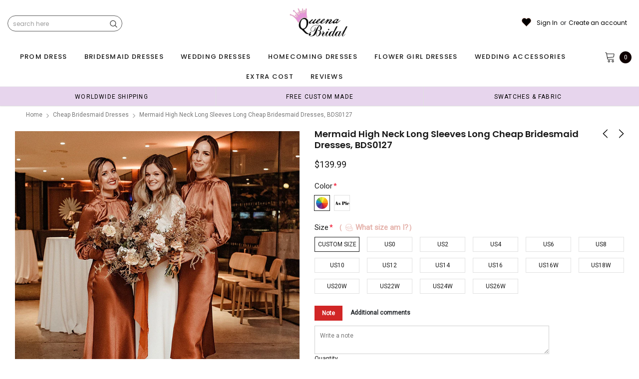

--- FILE ---
content_type: text/javascript; charset=utf-8
request_url: https://queenabridal.com/collections/cheap-bridesmaid-dresses/products/mermaid-high-neck-long-sleeves-long-cheap-bridesmaid-dresses-bds0127.js
body_size: 2289
content:
{"id":6141495476410,"title":"Mermaid High Neck Long Sleeves Long Cheap Bridesmaid Dresses, BDS0127","handle":"mermaid-high-neck-long-sleeves-long-cheap-bridesmaid-dresses-bds0127","description":"\u003cdiv id=\"product_description\"\u003eMermaid High Neck Long Sleeves Long Cheap Bridesmaid Dresses, BDS0127\u003c\/div\u003e\n\u003cdiv\u003e\u003c\/div\u003e\n\u003cdiv\u003e\u003c\/div\u003e\n\u003cdiv\u003e\u003c\/div\u003e\n\u003cdiv\u003e\u003c\/div\u003e\n\u003cdiv\u003e\u003c\/div\u003e\n\u003cdiv\u003e\u003c\/div\u003e\n\u003cdiv\u003e\u003c\/div\u003e\n\u003cdiv\u003e\n\u003cp\u003eThe dress is fully lined, 4 bones in the bodice, chest pad in the bust, lace up back or zipper back are all available, total 126 colors are available.\u003cspan\u003e \u003c\/span\u003e\u003cbr\u003eThis  dress could be custom made, there are no extra cost to do custom size and color.\u003c\/p\u003e\n\u003cp\u003eDescription of  dress\u003cspan\u003e \u003c\/span\u003e\u003cbr\u003e1, Material: elastic silk\u003c\/p\u003e\n\u003cp\u003e2, Color: picture color or other colors, there are 126 colors are available, please contact us for more colors, please ask for fabric swatch \u003c\/p\u003e\n\u003cp\u003e3, Size: standard size or custom size, if dress is custom made, we need to size as following\u003cspan\u003e \u003c\/span\u003e\u003cbr\u003ebust______ cm\/inch\u003cspan\u003e \u003c\/span\u003e\u003cbr\u003ewaist______cm\/inch\u003cspan\u003e \u003c\/span\u003e\u003cbr\u003ehip:_______cm\/inch\u003cspan\u003e \u003c\/span\u003e\u003cbr\u003eshoulder to shoulder :_______cm\/inch (measured from back of shoulder)\u003cspan\u003e \u003c\/span\u003e\u003cbr\u003eshoulder to bust :_______cm\/inch (measured from middle shoulder to nipple)\u003cspan\u003e \u003c\/span\u003e\u003cbr\u003eshoulder to waist :_______cm\/inch (measured from middle of shoulder to natural waist)\u003cspan\u003e \u003c\/span\u003e\u003cbr\u003eshoulder to hem :_______cm\/inch (measured from middle of shoulder over nipple to end of skirt)\u003cspan\u003e \u003c\/span\u003e\u003cbr\u003enipple to nipple:_______cm\/inch\u003cspan\u003e \u003c\/span\u003e\u003cbr\u003earmhole__________cm\/inch (end of arm)\u003c\/p\u003e\n\u003cp\u003e4, Delivery time: \u003cbr\u003eRush order: within 15 days, please add $30.00 from extra cost\u003cbr\u003eNormal time: Within 25 days (From May to Dec)\u003cspan\u003e \u003c\/span\u003e\u003cbr\u003eAround 30 days (From Jan to April), it's busy season together with spring festival holiday, so produce time will be long.\u003c\/p\u003e\n\u003cp\u003e5, Packing: in order to save your shipping cost, each dress will be packed tightly with water proof bag .\u003c\/p\u003e\n\u003cp\u003e6, Shipping: by UPS or DHL or some special airline.\u003c\/p\u003e\n\u003cp\u003e7, Payment: Paypal, bank transfer, western union, money gram and so on.\u003c\/p\u003e\n\u003cp\u003e8, Return Policy:  \u003cspan\u003eReturn Policy: please check \u003c\/span\u003e\u003ca href=\"https:\/\/queenabridal.com\/pages\/return-policy\"\u003eReturn Policy\u003c\/a\u003e\u003c\/p\u003e\n\u003cp\u003eOur advantage:\u003cspan\u003e \u003c\/span\u003e\u003cbr\u003eWe do long time dresses for some famous brands, we also make dresses for designers in European and USA client, please trust us, our strong team could make sure each dress will be your dream dresses.\u003c\/p\u003e\n\u003cp\u003eMermaid High Neck Long Sleeves Long Cheap Bridesmaid Dresses, BDS0127\u003c\/p\u003e\n\u003c\/div\u003e","published_at":"2020-12-22T22:22:12-08:00","created_at":"2020-12-22T22:22:13-08:00","vendor":"QueenaBridal","type":"bridesmaid dresses","tags":["$100-$150","affordable bridesmaid dresses","affordable dresses","beautiful dresses","bridesmaid dress","bridesmaid dresses","charming bridesmaid dresses","charming dresses","cheap bridesmaid dresses","dress for maid of honor","dress for wedding","dresses","elastic silk","elegant dresses","high quality dresses","long bridesmaid dresses","long sleeve","orange","popular bridesmaid dresses","simple bridesmaid dresses","unique dresses","wedding party dresses","women dresses"],"price":13999,"price_min":13999,"price_max":13999,"available":true,"price_varies":false,"compare_at_price":0,"compare_at_price_min":0,"compare_at_price_max":0,"compare_at_price_varies":false,"variants":[{"id":37800941715642,"title":"CUSTOM SIZE \/ Custom Color","option1":"CUSTOM SIZE","option2":"Custom Color","option3":null,"sku":null,"requires_shipping":true,"taxable":false,"featured_image":null,"available":true,"name":"Mermaid High Neck Long Sleeves Long Cheap Bridesmaid Dresses, BDS0127 - CUSTOM SIZE \/ Custom Color","public_title":"CUSTOM SIZE \/ Custom Color","options":["CUSTOM SIZE","Custom Color"],"price":13999,"weight":600,"compare_at_price":0,"inventory_management":"shopify","barcode":null,"requires_selling_plan":false,"selling_plan_allocations":[]},{"id":37800941748410,"title":"US0 \/ Custom Color","option1":"US0","option2":"Custom Color","option3":null,"sku":null,"requires_shipping":true,"taxable":false,"featured_image":null,"available":true,"name":"Mermaid High Neck Long Sleeves Long Cheap Bridesmaid Dresses, BDS0127 - US0 \/ Custom Color","public_title":"US0 \/ Custom Color","options":["US0","Custom Color"],"price":13999,"weight":600,"compare_at_price":0,"inventory_management":"shopify","barcode":null,"requires_selling_plan":false,"selling_plan_allocations":[]},{"id":37800941781178,"title":"CUSTOM SIZE \/ Picture Color","option1":"CUSTOM SIZE","option2":"Picture Color","option3":null,"sku":null,"requires_shipping":true,"taxable":false,"featured_image":null,"available":true,"name":"Mermaid High Neck Long Sleeves Long Cheap Bridesmaid Dresses, BDS0127 - CUSTOM SIZE \/ Picture Color","public_title":"CUSTOM SIZE \/ Picture Color","options":["CUSTOM SIZE","Picture Color"],"price":13999,"weight":600,"compare_at_price":0,"inventory_management":"shopify","barcode":null,"requires_selling_plan":false,"selling_plan_allocations":[]},{"id":37800941813946,"title":"US0 \/ Picture Color","option1":"US0","option2":"Picture Color","option3":null,"sku":null,"requires_shipping":true,"taxable":false,"featured_image":null,"available":true,"name":"Mermaid High Neck Long Sleeves Long Cheap Bridesmaid Dresses, BDS0127 - US0 \/ Picture Color","public_title":"US0 \/ Picture Color","options":["US0","Picture Color"],"price":13999,"weight":600,"compare_at_price":0,"inventory_management":"shopify","barcode":null,"requires_selling_plan":false,"selling_plan_allocations":[]},{"id":37800941846714,"title":"US2 \/ Custom Color","option1":"US2","option2":"Custom Color","option3":null,"sku":null,"requires_shipping":true,"taxable":false,"featured_image":null,"available":true,"name":"Mermaid High Neck Long Sleeves Long Cheap Bridesmaid Dresses, BDS0127 - US2 \/ Custom Color","public_title":"US2 \/ Custom Color","options":["US2","Custom Color"],"price":13999,"weight":600,"compare_at_price":0,"inventory_management":"shopify","barcode":null,"requires_selling_plan":false,"selling_plan_allocations":[]},{"id":37800941879482,"title":"US2 \/ Picture Color","option1":"US2","option2":"Picture Color","option3":null,"sku":null,"requires_shipping":true,"taxable":false,"featured_image":null,"available":true,"name":"Mermaid High Neck Long Sleeves Long Cheap Bridesmaid Dresses, BDS0127 - US2 \/ Picture Color","public_title":"US2 \/ Picture Color","options":["US2","Picture Color"],"price":13999,"weight":600,"compare_at_price":0,"inventory_management":"shopify","barcode":null,"requires_selling_plan":false,"selling_plan_allocations":[]},{"id":37800941912250,"title":"US4 \/ Custom Color","option1":"US4","option2":"Custom Color","option3":null,"sku":null,"requires_shipping":true,"taxable":false,"featured_image":null,"available":true,"name":"Mermaid High Neck Long Sleeves Long Cheap Bridesmaid Dresses, BDS0127 - US4 \/ Custom Color","public_title":"US4 \/ Custom Color","options":["US4","Custom Color"],"price":13999,"weight":600,"compare_at_price":0,"inventory_management":"shopify","barcode":null,"requires_selling_plan":false,"selling_plan_allocations":[]},{"id":37800941945018,"title":"US4 \/ Picture Color","option1":"US4","option2":"Picture Color","option3":null,"sku":null,"requires_shipping":true,"taxable":false,"featured_image":null,"available":true,"name":"Mermaid High Neck Long Sleeves Long Cheap Bridesmaid Dresses, BDS0127 - US4 \/ Picture Color","public_title":"US4 \/ Picture Color","options":["US4","Picture Color"],"price":13999,"weight":600,"compare_at_price":0,"inventory_management":"shopify","barcode":null,"requires_selling_plan":false,"selling_plan_allocations":[]},{"id":37800941977786,"title":"US6 \/ Custom Color","option1":"US6","option2":"Custom Color","option3":null,"sku":null,"requires_shipping":true,"taxable":false,"featured_image":null,"available":true,"name":"Mermaid High Neck Long Sleeves Long Cheap Bridesmaid Dresses, BDS0127 - US6 \/ Custom Color","public_title":"US6 \/ Custom Color","options":["US6","Custom Color"],"price":13999,"weight":600,"compare_at_price":0,"inventory_management":"shopify","barcode":null,"requires_selling_plan":false,"selling_plan_allocations":[]},{"id":37800942010554,"title":"US6 \/ Picture Color","option1":"US6","option2":"Picture Color","option3":null,"sku":null,"requires_shipping":true,"taxable":false,"featured_image":null,"available":true,"name":"Mermaid High Neck Long Sleeves Long Cheap Bridesmaid Dresses, BDS0127 - US6 \/ Picture Color","public_title":"US6 \/ Picture Color","options":["US6","Picture Color"],"price":13999,"weight":600,"compare_at_price":0,"inventory_management":"shopify","barcode":null,"requires_selling_plan":false,"selling_plan_allocations":[]},{"id":37800942043322,"title":"US8 \/ Custom Color","option1":"US8","option2":"Custom Color","option3":null,"sku":null,"requires_shipping":true,"taxable":false,"featured_image":null,"available":true,"name":"Mermaid High Neck Long Sleeves Long Cheap Bridesmaid Dresses, BDS0127 - US8 \/ Custom Color","public_title":"US8 \/ Custom Color","options":["US8","Custom Color"],"price":13999,"weight":600,"compare_at_price":0,"inventory_management":"shopify","barcode":null,"requires_selling_plan":false,"selling_plan_allocations":[]},{"id":37800942076090,"title":"US8 \/ Picture Color","option1":"US8","option2":"Picture Color","option3":null,"sku":null,"requires_shipping":true,"taxable":false,"featured_image":null,"available":true,"name":"Mermaid High Neck Long Sleeves Long Cheap Bridesmaid Dresses, BDS0127 - US8 \/ Picture Color","public_title":"US8 \/ Picture Color","options":["US8","Picture Color"],"price":13999,"weight":600,"compare_at_price":0,"inventory_management":"shopify","barcode":null,"requires_selling_plan":false,"selling_plan_allocations":[]},{"id":37800942108858,"title":"US10 \/ Custom Color","option1":"US10","option2":"Custom Color","option3":null,"sku":null,"requires_shipping":true,"taxable":false,"featured_image":null,"available":true,"name":"Mermaid High Neck Long Sleeves Long Cheap Bridesmaid Dresses, BDS0127 - US10 \/ Custom Color","public_title":"US10 \/ Custom Color","options":["US10","Custom Color"],"price":13999,"weight":600,"compare_at_price":0,"inventory_management":"shopify","barcode":null,"requires_selling_plan":false,"selling_plan_allocations":[]},{"id":37800942141626,"title":"US10 \/ Picture Color","option1":"US10","option2":"Picture Color","option3":null,"sku":null,"requires_shipping":true,"taxable":false,"featured_image":null,"available":true,"name":"Mermaid High Neck Long Sleeves Long Cheap Bridesmaid Dresses, BDS0127 - US10 \/ Picture Color","public_title":"US10 \/ Picture Color","options":["US10","Picture Color"],"price":13999,"weight":600,"compare_at_price":0,"inventory_management":"shopify","barcode":null,"requires_selling_plan":false,"selling_plan_allocations":[]},{"id":37800942174394,"title":"US12 \/ Custom Color","option1":"US12","option2":"Custom Color","option3":null,"sku":null,"requires_shipping":true,"taxable":false,"featured_image":null,"available":true,"name":"Mermaid High Neck Long Sleeves Long Cheap Bridesmaid Dresses, BDS0127 - US12 \/ Custom Color","public_title":"US12 \/ Custom Color","options":["US12","Custom Color"],"price":13999,"weight":600,"compare_at_price":0,"inventory_management":"shopify","barcode":null,"requires_selling_plan":false,"selling_plan_allocations":[]},{"id":37800942207162,"title":"US12 \/ Picture Color","option1":"US12","option2":"Picture Color","option3":null,"sku":null,"requires_shipping":true,"taxable":false,"featured_image":null,"available":true,"name":"Mermaid High Neck Long Sleeves Long Cheap Bridesmaid Dresses, BDS0127 - US12 \/ Picture Color","public_title":"US12 \/ Picture Color","options":["US12","Picture Color"],"price":13999,"weight":600,"compare_at_price":0,"inventory_management":"shopify","barcode":null,"requires_selling_plan":false,"selling_plan_allocations":[]},{"id":37800942239930,"title":"US14 \/ Custom Color","option1":"US14","option2":"Custom Color","option3":null,"sku":null,"requires_shipping":true,"taxable":false,"featured_image":null,"available":true,"name":"Mermaid High Neck Long Sleeves Long Cheap Bridesmaid Dresses, BDS0127 - US14 \/ Custom Color","public_title":"US14 \/ Custom Color","options":["US14","Custom Color"],"price":13999,"weight":600,"compare_at_price":0,"inventory_management":"shopify","barcode":null,"requires_selling_plan":false,"selling_plan_allocations":[]},{"id":37800942272698,"title":"US14 \/ Picture Color","option1":"US14","option2":"Picture Color","option3":null,"sku":null,"requires_shipping":true,"taxable":false,"featured_image":null,"available":true,"name":"Mermaid High Neck Long Sleeves Long Cheap Bridesmaid Dresses, BDS0127 - US14 \/ Picture Color","public_title":"US14 \/ Picture Color","options":["US14","Picture Color"],"price":13999,"weight":600,"compare_at_price":0,"inventory_management":"shopify","barcode":null,"requires_selling_plan":false,"selling_plan_allocations":[]},{"id":37800942305466,"title":"US16 \/ Custom Color","option1":"US16","option2":"Custom Color","option3":null,"sku":null,"requires_shipping":true,"taxable":false,"featured_image":null,"available":true,"name":"Mermaid High Neck Long Sleeves Long Cheap Bridesmaid Dresses, BDS0127 - US16 \/ Custom Color","public_title":"US16 \/ Custom Color","options":["US16","Custom Color"],"price":13999,"weight":600,"compare_at_price":0,"inventory_management":"shopify","barcode":null,"requires_selling_plan":false,"selling_plan_allocations":[]},{"id":37800942338234,"title":"US16W \/ Custom Color","option1":"US16W","option2":"Custom Color","option3":null,"sku":null,"requires_shipping":true,"taxable":false,"featured_image":null,"available":true,"name":"Mermaid High Neck Long Sleeves Long Cheap Bridesmaid Dresses, BDS0127 - US16W \/ Custom Color","public_title":"US16W \/ Custom Color","options":["US16W","Custom Color"],"price":13999,"weight":600,"compare_at_price":0,"inventory_management":"shopify","barcode":null,"requires_selling_plan":false,"selling_plan_allocations":[]},{"id":37800942371002,"title":"US18W \/ Custom Color","option1":"US18W","option2":"Custom Color","option3":null,"sku":null,"requires_shipping":true,"taxable":false,"featured_image":null,"available":true,"name":"Mermaid High Neck Long Sleeves Long Cheap Bridesmaid Dresses, BDS0127 - US18W \/ Custom Color","public_title":"US18W \/ Custom Color","options":["US18W","Custom Color"],"price":13999,"weight":600,"compare_at_price":0,"inventory_management":"shopify","barcode":null,"requires_selling_plan":false,"selling_plan_allocations":[]},{"id":37800942403770,"title":"US20W \/ Custom Color","option1":"US20W","option2":"Custom Color","option3":null,"sku":null,"requires_shipping":true,"taxable":false,"featured_image":null,"available":true,"name":"Mermaid High Neck Long Sleeves Long Cheap Bridesmaid Dresses, BDS0127 - US20W \/ Custom Color","public_title":"US20W \/ Custom Color","options":["US20W","Custom Color"],"price":13999,"weight":600,"compare_at_price":0,"inventory_management":"shopify","barcode":null,"requires_selling_plan":false,"selling_plan_allocations":[]},{"id":37800942436538,"title":"US22W \/ Custom Color","option1":"US22W","option2":"Custom Color","option3":null,"sku":null,"requires_shipping":true,"taxable":false,"featured_image":null,"available":true,"name":"Mermaid High Neck Long Sleeves Long Cheap Bridesmaid Dresses, BDS0127 - US22W \/ Custom Color","public_title":"US22W \/ Custom Color","options":["US22W","Custom Color"],"price":13999,"weight":600,"compare_at_price":0,"inventory_management":"shopify","barcode":null,"requires_selling_plan":false,"selling_plan_allocations":[]},{"id":37800942469306,"title":"US24W \/ Custom Color","option1":"US24W","option2":"Custom Color","option3":null,"sku":null,"requires_shipping":true,"taxable":false,"featured_image":null,"available":true,"name":"Mermaid High Neck Long Sleeves Long Cheap Bridesmaid Dresses, BDS0127 - US24W \/ Custom Color","public_title":"US24W \/ Custom Color","options":["US24W","Custom Color"],"price":13999,"weight":600,"compare_at_price":0,"inventory_management":"shopify","barcode":null,"requires_selling_plan":false,"selling_plan_allocations":[]},{"id":37800942502074,"title":"US26W \/ Custom Color","option1":"US26W","option2":"Custom Color","option3":null,"sku":null,"requires_shipping":true,"taxable":false,"featured_image":null,"available":true,"name":"Mermaid High Neck Long Sleeves Long Cheap Bridesmaid Dresses, BDS0127 - US26W \/ Custom Color","public_title":"US26W \/ Custom Color","options":["US26W","Custom Color"],"price":13999,"weight":600,"compare_at_price":0,"inventory_management":"shopify","barcode":null,"requires_selling_plan":false,"selling_plan_allocations":[]},{"id":37800942567610,"title":"US16 \/ Picture Color","option1":"US16","option2":"Picture Color","option3":null,"sku":null,"requires_shipping":true,"taxable":false,"featured_image":null,"available":true,"name":"Mermaid High Neck Long Sleeves Long Cheap Bridesmaid Dresses, BDS0127 - US16 \/ Picture Color","public_title":"US16 \/ Picture Color","options":["US16","Picture Color"],"price":13999,"weight":600,"compare_at_price":0,"inventory_management":"shopify","barcode":null,"requires_selling_plan":false,"selling_plan_allocations":[]},{"id":37800942600378,"title":"US16W \/ Picture Color","option1":"US16W","option2":"Picture Color","option3":null,"sku":null,"requires_shipping":true,"taxable":false,"featured_image":null,"available":true,"name":"Mermaid High Neck Long Sleeves Long Cheap Bridesmaid Dresses, BDS0127 - US16W \/ Picture Color","public_title":"US16W \/ Picture Color","options":["US16W","Picture Color"],"price":13999,"weight":600,"compare_at_price":0,"inventory_management":"shopify","barcode":null,"requires_selling_plan":false,"selling_plan_allocations":[]},{"id":37800942665914,"title":"US18W \/ Picture Color","option1":"US18W","option2":"Picture Color","option3":null,"sku":null,"requires_shipping":true,"taxable":false,"featured_image":null,"available":true,"name":"Mermaid High Neck Long Sleeves Long Cheap Bridesmaid Dresses, BDS0127 - US18W \/ Picture Color","public_title":"US18W \/ Picture Color","options":["US18W","Picture Color"],"price":13999,"weight":600,"compare_at_price":0,"inventory_management":"shopify","barcode":null,"requires_selling_plan":false,"selling_plan_allocations":[]},{"id":37800942731450,"title":"US20W \/ Picture Color","option1":"US20W","option2":"Picture Color","option3":null,"sku":null,"requires_shipping":true,"taxable":false,"featured_image":null,"available":true,"name":"Mermaid High Neck Long Sleeves Long Cheap Bridesmaid Dresses, BDS0127 - US20W \/ Picture Color","public_title":"US20W \/ Picture Color","options":["US20W","Picture Color"],"price":13999,"weight":600,"compare_at_price":0,"inventory_management":"shopify","barcode":null,"requires_selling_plan":false,"selling_plan_allocations":[]},{"id":37800942764218,"title":"US22W \/ Picture Color","option1":"US22W","option2":"Picture Color","option3":null,"sku":null,"requires_shipping":true,"taxable":false,"featured_image":null,"available":true,"name":"Mermaid High Neck Long Sleeves Long Cheap Bridesmaid Dresses, BDS0127 - US22W \/ Picture Color","public_title":"US22W \/ Picture Color","options":["US22W","Picture Color"],"price":13999,"weight":600,"compare_at_price":0,"inventory_management":"shopify","barcode":null,"requires_selling_plan":false,"selling_plan_allocations":[]},{"id":37800942829754,"title":"US24W \/ Picture Color","option1":"US24W","option2":"Picture Color","option3":null,"sku":null,"requires_shipping":true,"taxable":false,"featured_image":null,"available":true,"name":"Mermaid High Neck Long Sleeves Long Cheap Bridesmaid Dresses, BDS0127 - US24W \/ Picture Color","public_title":"US24W \/ Picture Color","options":["US24W","Picture Color"],"price":13999,"weight":600,"compare_at_price":0,"inventory_management":"shopify","barcode":null,"requires_selling_plan":false,"selling_plan_allocations":[]},{"id":37800942895290,"title":"US26W \/ Picture Color","option1":"US26W","option2":"Picture Color","option3":null,"sku":null,"requires_shipping":true,"taxable":false,"featured_image":null,"available":true,"name":"Mermaid High Neck Long Sleeves Long Cheap Bridesmaid Dresses, BDS0127 - US26W \/ Picture Color","public_title":"US26W \/ Picture Color","options":["US26W","Picture Color"],"price":13999,"weight":600,"compare_at_price":0,"inventory_management":"shopify","barcode":null,"requires_selling_plan":false,"selling_plan_allocations":[]}],"images":["\/\/cdn.shopify.com\/s\/files\/1\/0013\/2238\/5520\/products\/bridesmaiddresses_38052579-98ba-4750-a5be-3ca5f0e226fb.jpg?v=1608704584","\/\/cdn.shopify.com\/s\/files\/1\/0013\/2238\/5520\/products\/orangebridesmaiddresses.jpg?v=1608704584","\/\/cdn.shopify.com\/s\/files\/1\/0013\/2238\/5520\/products\/Late-Autumn-Wedding-Laure-de-Sagazan-bride-12.jpg?v=1608704848","\/\/cdn.shopify.com\/s\/files\/1\/0013\/2238\/5520\/products\/QQ_20190820134544_eed706bd-0fe6-4d0a-9d81-ed110ed57de9.png?v=1608704848","\/\/cdn.shopify.com\/s\/files\/1\/0013\/2238\/5520\/products\/size_20chart_original_778e55f6-016a-4e91-ab79-45f5d506ccf9.jpg?v=1608704848","\/\/cdn.shopify.com\/s\/files\/1\/0013\/2238\/5520\/products\/f3ae89588ea0cbacf591c18e710216e2_a4bb4615-1982-47de-a2f9-fa72e13c4d5a.jpg?v=1608704848"],"featured_image":"\/\/cdn.shopify.com\/s\/files\/1\/0013\/2238\/5520\/products\/bridesmaiddresses_38052579-98ba-4750-a5be-3ca5f0e226fb.jpg?v=1608704584","options":[{"name":"Size","position":1,"values":["CUSTOM SIZE","US0","US2","US4","US6","US8","US10","US12","US14","US16","US16W","US18W","US20W","US22W","US24W","US26W"]},{"name":"Color","position":2,"values":["Custom Color","Picture Color"]}],"url":"\/products\/mermaid-high-neck-long-sleeves-long-cheap-bridesmaid-dresses-bds0127","media":[{"alt":null,"id":15228459483322,"position":1,"preview_image":{"aspect_ratio":1.0,"height":800,"width":800,"src":"https:\/\/cdn.shopify.com\/s\/files\/1\/0013\/2238\/5520\/products\/bridesmaiddresses_38052579-98ba-4750-a5be-3ca5f0e226fb.jpg?v=1608704584"},"aspect_ratio":1.0,"height":800,"media_type":"image","src":"https:\/\/cdn.shopify.com\/s\/files\/1\/0013\/2238\/5520\/products\/bridesmaiddresses_38052579-98ba-4750-a5be-3ca5f0e226fb.jpg?v=1608704584","width":800},{"alt":null,"id":15228459516090,"position":2,"preview_image":{"aspect_ratio":0.476,"height":1260,"width":600,"src":"https:\/\/cdn.shopify.com\/s\/files\/1\/0013\/2238\/5520\/products\/orangebridesmaiddresses.jpg?v=1608704584"},"aspect_ratio":0.476,"height":1260,"media_type":"image","src":"https:\/\/cdn.shopify.com\/s\/files\/1\/0013\/2238\/5520\/products\/orangebridesmaiddresses.jpg?v=1608704584","width":600},{"alt":null,"id":15228472983738,"position":3,"preview_image":{"aspect_ratio":1.503,"height":1131,"width":1700,"src":"https:\/\/cdn.shopify.com\/s\/files\/1\/0013\/2238\/5520\/products\/Late-Autumn-Wedding-Laure-de-Sagazan-bride-12.jpg?v=1608704848"},"aspect_ratio":1.503,"height":1131,"media_type":"image","src":"https:\/\/cdn.shopify.com\/s\/files\/1\/0013\/2238\/5520\/products\/Late-Autumn-Wedding-Laure-de-Sagazan-bride-12.jpg?v=1608704848","width":1700},{"alt":null,"id":15228468691130,"position":4,"preview_image":{"aspect_ratio":1.143,"height":657,"width":751,"src":"https:\/\/cdn.shopify.com\/s\/files\/1\/0013\/2238\/5520\/products\/QQ_20190820134544_eed706bd-0fe6-4d0a-9d81-ed110ed57de9.png?v=1608704848"},"aspect_ratio":1.143,"height":657,"media_type":"image","src":"https:\/\/cdn.shopify.com\/s\/files\/1\/0013\/2238\/5520\/products\/QQ_20190820134544_eed706bd-0fe6-4d0a-9d81-ed110ed57de9.png?v=1608704848","width":751},{"alt":null,"id":15228468756666,"position":5,"preview_image":{"aspect_ratio":1.295,"height":440,"width":570,"src":"https:\/\/cdn.shopify.com\/s\/files\/1\/0013\/2238\/5520\/products\/size_20chart_original_778e55f6-016a-4e91-ab79-45f5d506ccf9.jpg?v=1608704848"},"aspect_ratio":1.295,"height":440,"media_type":"image","src":"https:\/\/cdn.shopify.com\/s\/files\/1\/0013\/2238\/5520\/products\/size_20chart_original_778e55f6-016a-4e91-ab79-45f5d506ccf9.jpg?v=1608704848","width":570},{"alt":null,"id":15228468789434,"position":6,"preview_image":{"aspect_ratio":3.022,"height":2559,"width":7734,"src":"https:\/\/cdn.shopify.com\/s\/files\/1\/0013\/2238\/5520\/products\/f3ae89588ea0cbacf591c18e710216e2_a4bb4615-1982-47de-a2f9-fa72e13c4d5a.jpg?v=1608704848"},"aspect_ratio":3.022,"height":2559,"media_type":"image","src":"https:\/\/cdn.shopify.com\/s\/files\/1\/0013\/2238\/5520\/products\/f3ae89588ea0cbacf591c18e710216e2_a4bb4615-1982-47de-a2f9-fa72e13c4d5a.jpg?v=1608704848","width":7734}],"requires_selling_plan":false,"selling_plan_groups":[]}